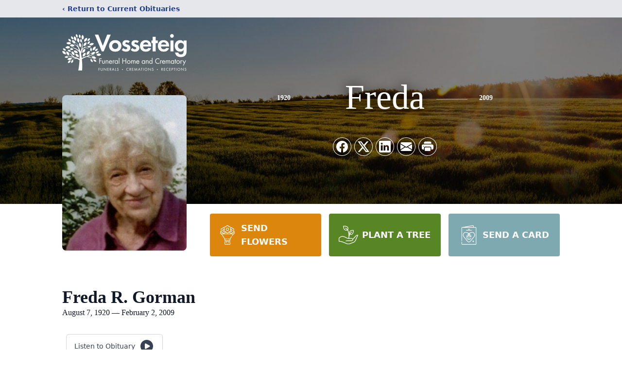

--- FILE ---
content_type: text/html; charset=utf-8
request_url: https://www.google.com/recaptcha/enterprise/anchor?ar=1&k=6LdYdLIfAAAAABM_Li-18fYBBwMFje9xSflwVTld&co=aHR0cHM6Ly93d3cudm9zc2ZoLmNvbTo0NDM.&hl=en&type=image&v=N67nZn4AqZkNcbeMu4prBgzg&theme=light&size=invisible&badge=bottomright&anchor-ms=20000&execute-ms=30000&cb=t6okmscdsw04
body_size: 48598
content:
<!DOCTYPE HTML><html dir="ltr" lang="en"><head><meta http-equiv="Content-Type" content="text/html; charset=UTF-8">
<meta http-equiv="X-UA-Compatible" content="IE=edge">
<title>reCAPTCHA</title>
<style type="text/css">
/* cyrillic-ext */
@font-face {
  font-family: 'Roboto';
  font-style: normal;
  font-weight: 400;
  font-stretch: 100%;
  src: url(//fonts.gstatic.com/s/roboto/v48/KFO7CnqEu92Fr1ME7kSn66aGLdTylUAMa3GUBHMdazTgWw.woff2) format('woff2');
  unicode-range: U+0460-052F, U+1C80-1C8A, U+20B4, U+2DE0-2DFF, U+A640-A69F, U+FE2E-FE2F;
}
/* cyrillic */
@font-face {
  font-family: 'Roboto';
  font-style: normal;
  font-weight: 400;
  font-stretch: 100%;
  src: url(//fonts.gstatic.com/s/roboto/v48/KFO7CnqEu92Fr1ME7kSn66aGLdTylUAMa3iUBHMdazTgWw.woff2) format('woff2');
  unicode-range: U+0301, U+0400-045F, U+0490-0491, U+04B0-04B1, U+2116;
}
/* greek-ext */
@font-face {
  font-family: 'Roboto';
  font-style: normal;
  font-weight: 400;
  font-stretch: 100%;
  src: url(//fonts.gstatic.com/s/roboto/v48/KFO7CnqEu92Fr1ME7kSn66aGLdTylUAMa3CUBHMdazTgWw.woff2) format('woff2');
  unicode-range: U+1F00-1FFF;
}
/* greek */
@font-face {
  font-family: 'Roboto';
  font-style: normal;
  font-weight: 400;
  font-stretch: 100%;
  src: url(//fonts.gstatic.com/s/roboto/v48/KFO7CnqEu92Fr1ME7kSn66aGLdTylUAMa3-UBHMdazTgWw.woff2) format('woff2');
  unicode-range: U+0370-0377, U+037A-037F, U+0384-038A, U+038C, U+038E-03A1, U+03A3-03FF;
}
/* math */
@font-face {
  font-family: 'Roboto';
  font-style: normal;
  font-weight: 400;
  font-stretch: 100%;
  src: url(//fonts.gstatic.com/s/roboto/v48/KFO7CnqEu92Fr1ME7kSn66aGLdTylUAMawCUBHMdazTgWw.woff2) format('woff2');
  unicode-range: U+0302-0303, U+0305, U+0307-0308, U+0310, U+0312, U+0315, U+031A, U+0326-0327, U+032C, U+032F-0330, U+0332-0333, U+0338, U+033A, U+0346, U+034D, U+0391-03A1, U+03A3-03A9, U+03B1-03C9, U+03D1, U+03D5-03D6, U+03F0-03F1, U+03F4-03F5, U+2016-2017, U+2034-2038, U+203C, U+2040, U+2043, U+2047, U+2050, U+2057, U+205F, U+2070-2071, U+2074-208E, U+2090-209C, U+20D0-20DC, U+20E1, U+20E5-20EF, U+2100-2112, U+2114-2115, U+2117-2121, U+2123-214F, U+2190, U+2192, U+2194-21AE, U+21B0-21E5, U+21F1-21F2, U+21F4-2211, U+2213-2214, U+2216-22FF, U+2308-230B, U+2310, U+2319, U+231C-2321, U+2336-237A, U+237C, U+2395, U+239B-23B7, U+23D0, U+23DC-23E1, U+2474-2475, U+25AF, U+25B3, U+25B7, U+25BD, U+25C1, U+25CA, U+25CC, U+25FB, U+266D-266F, U+27C0-27FF, U+2900-2AFF, U+2B0E-2B11, U+2B30-2B4C, U+2BFE, U+3030, U+FF5B, U+FF5D, U+1D400-1D7FF, U+1EE00-1EEFF;
}
/* symbols */
@font-face {
  font-family: 'Roboto';
  font-style: normal;
  font-weight: 400;
  font-stretch: 100%;
  src: url(//fonts.gstatic.com/s/roboto/v48/KFO7CnqEu92Fr1ME7kSn66aGLdTylUAMaxKUBHMdazTgWw.woff2) format('woff2');
  unicode-range: U+0001-000C, U+000E-001F, U+007F-009F, U+20DD-20E0, U+20E2-20E4, U+2150-218F, U+2190, U+2192, U+2194-2199, U+21AF, U+21E6-21F0, U+21F3, U+2218-2219, U+2299, U+22C4-22C6, U+2300-243F, U+2440-244A, U+2460-24FF, U+25A0-27BF, U+2800-28FF, U+2921-2922, U+2981, U+29BF, U+29EB, U+2B00-2BFF, U+4DC0-4DFF, U+FFF9-FFFB, U+10140-1018E, U+10190-1019C, U+101A0, U+101D0-101FD, U+102E0-102FB, U+10E60-10E7E, U+1D2C0-1D2D3, U+1D2E0-1D37F, U+1F000-1F0FF, U+1F100-1F1AD, U+1F1E6-1F1FF, U+1F30D-1F30F, U+1F315, U+1F31C, U+1F31E, U+1F320-1F32C, U+1F336, U+1F378, U+1F37D, U+1F382, U+1F393-1F39F, U+1F3A7-1F3A8, U+1F3AC-1F3AF, U+1F3C2, U+1F3C4-1F3C6, U+1F3CA-1F3CE, U+1F3D4-1F3E0, U+1F3ED, U+1F3F1-1F3F3, U+1F3F5-1F3F7, U+1F408, U+1F415, U+1F41F, U+1F426, U+1F43F, U+1F441-1F442, U+1F444, U+1F446-1F449, U+1F44C-1F44E, U+1F453, U+1F46A, U+1F47D, U+1F4A3, U+1F4B0, U+1F4B3, U+1F4B9, U+1F4BB, U+1F4BF, U+1F4C8-1F4CB, U+1F4D6, U+1F4DA, U+1F4DF, U+1F4E3-1F4E6, U+1F4EA-1F4ED, U+1F4F7, U+1F4F9-1F4FB, U+1F4FD-1F4FE, U+1F503, U+1F507-1F50B, U+1F50D, U+1F512-1F513, U+1F53E-1F54A, U+1F54F-1F5FA, U+1F610, U+1F650-1F67F, U+1F687, U+1F68D, U+1F691, U+1F694, U+1F698, U+1F6AD, U+1F6B2, U+1F6B9-1F6BA, U+1F6BC, U+1F6C6-1F6CF, U+1F6D3-1F6D7, U+1F6E0-1F6EA, U+1F6F0-1F6F3, U+1F6F7-1F6FC, U+1F700-1F7FF, U+1F800-1F80B, U+1F810-1F847, U+1F850-1F859, U+1F860-1F887, U+1F890-1F8AD, U+1F8B0-1F8BB, U+1F8C0-1F8C1, U+1F900-1F90B, U+1F93B, U+1F946, U+1F984, U+1F996, U+1F9E9, U+1FA00-1FA6F, U+1FA70-1FA7C, U+1FA80-1FA89, U+1FA8F-1FAC6, U+1FACE-1FADC, U+1FADF-1FAE9, U+1FAF0-1FAF8, U+1FB00-1FBFF;
}
/* vietnamese */
@font-face {
  font-family: 'Roboto';
  font-style: normal;
  font-weight: 400;
  font-stretch: 100%;
  src: url(//fonts.gstatic.com/s/roboto/v48/KFO7CnqEu92Fr1ME7kSn66aGLdTylUAMa3OUBHMdazTgWw.woff2) format('woff2');
  unicode-range: U+0102-0103, U+0110-0111, U+0128-0129, U+0168-0169, U+01A0-01A1, U+01AF-01B0, U+0300-0301, U+0303-0304, U+0308-0309, U+0323, U+0329, U+1EA0-1EF9, U+20AB;
}
/* latin-ext */
@font-face {
  font-family: 'Roboto';
  font-style: normal;
  font-weight: 400;
  font-stretch: 100%;
  src: url(//fonts.gstatic.com/s/roboto/v48/KFO7CnqEu92Fr1ME7kSn66aGLdTylUAMa3KUBHMdazTgWw.woff2) format('woff2');
  unicode-range: U+0100-02BA, U+02BD-02C5, U+02C7-02CC, U+02CE-02D7, U+02DD-02FF, U+0304, U+0308, U+0329, U+1D00-1DBF, U+1E00-1E9F, U+1EF2-1EFF, U+2020, U+20A0-20AB, U+20AD-20C0, U+2113, U+2C60-2C7F, U+A720-A7FF;
}
/* latin */
@font-face {
  font-family: 'Roboto';
  font-style: normal;
  font-weight: 400;
  font-stretch: 100%;
  src: url(//fonts.gstatic.com/s/roboto/v48/KFO7CnqEu92Fr1ME7kSn66aGLdTylUAMa3yUBHMdazQ.woff2) format('woff2');
  unicode-range: U+0000-00FF, U+0131, U+0152-0153, U+02BB-02BC, U+02C6, U+02DA, U+02DC, U+0304, U+0308, U+0329, U+2000-206F, U+20AC, U+2122, U+2191, U+2193, U+2212, U+2215, U+FEFF, U+FFFD;
}
/* cyrillic-ext */
@font-face {
  font-family: 'Roboto';
  font-style: normal;
  font-weight: 500;
  font-stretch: 100%;
  src: url(//fonts.gstatic.com/s/roboto/v48/KFO7CnqEu92Fr1ME7kSn66aGLdTylUAMa3GUBHMdazTgWw.woff2) format('woff2');
  unicode-range: U+0460-052F, U+1C80-1C8A, U+20B4, U+2DE0-2DFF, U+A640-A69F, U+FE2E-FE2F;
}
/* cyrillic */
@font-face {
  font-family: 'Roboto';
  font-style: normal;
  font-weight: 500;
  font-stretch: 100%;
  src: url(//fonts.gstatic.com/s/roboto/v48/KFO7CnqEu92Fr1ME7kSn66aGLdTylUAMa3iUBHMdazTgWw.woff2) format('woff2');
  unicode-range: U+0301, U+0400-045F, U+0490-0491, U+04B0-04B1, U+2116;
}
/* greek-ext */
@font-face {
  font-family: 'Roboto';
  font-style: normal;
  font-weight: 500;
  font-stretch: 100%;
  src: url(//fonts.gstatic.com/s/roboto/v48/KFO7CnqEu92Fr1ME7kSn66aGLdTylUAMa3CUBHMdazTgWw.woff2) format('woff2');
  unicode-range: U+1F00-1FFF;
}
/* greek */
@font-face {
  font-family: 'Roboto';
  font-style: normal;
  font-weight: 500;
  font-stretch: 100%;
  src: url(//fonts.gstatic.com/s/roboto/v48/KFO7CnqEu92Fr1ME7kSn66aGLdTylUAMa3-UBHMdazTgWw.woff2) format('woff2');
  unicode-range: U+0370-0377, U+037A-037F, U+0384-038A, U+038C, U+038E-03A1, U+03A3-03FF;
}
/* math */
@font-face {
  font-family: 'Roboto';
  font-style: normal;
  font-weight: 500;
  font-stretch: 100%;
  src: url(//fonts.gstatic.com/s/roboto/v48/KFO7CnqEu92Fr1ME7kSn66aGLdTylUAMawCUBHMdazTgWw.woff2) format('woff2');
  unicode-range: U+0302-0303, U+0305, U+0307-0308, U+0310, U+0312, U+0315, U+031A, U+0326-0327, U+032C, U+032F-0330, U+0332-0333, U+0338, U+033A, U+0346, U+034D, U+0391-03A1, U+03A3-03A9, U+03B1-03C9, U+03D1, U+03D5-03D6, U+03F0-03F1, U+03F4-03F5, U+2016-2017, U+2034-2038, U+203C, U+2040, U+2043, U+2047, U+2050, U+2057, U+205F, U+2070-2071, U+2074-208E, U+2090-209C, U+20D0-20DC, U+20E1, U+20E5-20EF, U+2100-2112, U+2114-2115, U+2117-2121, U+2123-214F, U+2190, U+2192, U+2194-21AE, U+21B0-21E5, U+21F1-21F2, U+21F4-2211, U+2213-2214, U+2216-22FF, U+2308-230B, U+2310, U+2319, U+231C-2321, U+2336-237A, U+237C, U+2395, U+239B-23B7, U+23D0, U+23DC-23E1, U+2474-2475, U+25AF, U+25B3, U+25B7, U+25BD, U+25C1, U+25CA, U+25CC, U+25FB, U+266D-266F, U+27C0-27FF, U+2900-2AFF, U+2B0E-2B11, U+2B30-2B4C, U+2BFE, U+3030, U+FF5B, U+FF5D, U+1D400-1D7FF, U+1EE00-1EEFF;
}
/* symbols */
@font-face {
  font-family: 'Roboto';
  font-style: normal;
  font-weight: 500;
  font-stretch: 100%;
  src: url(//fonts.gstatic.com/s/roboto/v48/KFO7CnqEu92Fr1ME7kSn66aGLdTylUAMaxKUBHMdazTgWw.woff2) format('woff2');
  unicode-range: U+0001-000C, U+000E-001F, U+007F-009F, U+20DD-20E0, U+20E2-20E4, U+2150-218F, U+2190, U+2192, U+2194-2199, U+21AF, U+21E6-21F0, U+21F3, U+2218-2219, U+2299, U+22C4-22C6, U+2300-243F, U+2440-244A, U+2460-24FF, U+25A0-27BF, U+2800-28FF, U+2921-2922, U+2981, U+29BF, U+29EB, U+2B00-2BFF, U+4DC0-4DFF, U+FFF9-FFFB, U+10140-1018E, U+10190-1019C, U+101A0, U+101D0-101FD, U+102E0-102FB, U+10E60-10E7E, U+1D2C0-1D2D3, U+1D2E0-1D37F, U+1F000-1F0FF, U+1F100-1F1AD, U+1F1E6-1F1FF, U+1F30D-1F30F, U+1F315, U+1F31C, U+1F31E, U+1F320-1F32C, U+1F336, U+1F378, U+1F37D, U+1F382, U+1F393-1F39F, U+1F3A7-1F3A8, U+1F3AC-1F3AF, U+1F3C2, U+1F3C4-1F3C6, U+1F3CA-1F3CE, U+1F3D4-1F3E0, U+1F3ED, U+1F3F1-1F3F3, U+1F3F5-1F3F7, U+1F408, U+1F415, U+1F41F, U+1F426, U+1F43F, U+1F441-1F442, U+1F444, U+1F446-1F449, U+1F44C-1F44E, U+1F453, U+1F46A, U+1F47D, U+1F4A3, U+1F4B0, U+1F4B3, U+1F4B9, U+1F4BB, U+1F4BF, U+1F4C8-1F4CB, U+1F4D6, U+1F4DA, U+1F4DF, U+1F4E3-1F4E6, U+1F4EA-1F4ED, U+1F4F7, U+1F4F9-1F4FB, U+1F4FD-1F4FE, U+1F503, U+1F507-1F50B, U+1F50D, U+1F512-1F513, U+1F53E-1F54A, U+1F54F-1F5FA, U+1F610, U+1F650-1F67F, U+1F687, U+1F68D, U+1F691, U+1F694, U+1F698, U+1F6AD, U+1F6B2, U+1F6B9-1F6BA, U+1F6BC, U+1F6C6-1F6CF, U+1F6D3-1F6D7, U+1F6E0-1F6EA, U+1F6F0-1F6F3, U+1F6F7-1F6FC, U+1F700-1F7FF, U+1F800-1F80B, U+1F810-1F847, U+1F850-1F859, U+1F860-1F887, U+1F890-1F8AD, U+1F8B0-1F8BB, U+1F8C0-1F8C1, U+1F900-1F90B, U+1F93B, U+1F946, U+1F984, U+1F996, U+1F9E9, U+1FA00-1FA6F, U+1FA70-1FA7C, U+1FA80-1FA89, U+1FA8F-1FAC6, U+1FACE-1FADC, U+1FADF-1FAE9, U+1FAF0-1FAF8, U+1FB00-1FBFF;
}
/* vietnamese */
@font-face {
  font-family: 'Roboto';
  font-style: normal;
  font-weight: 500;
  font-stretch: 100%;
  src: url(//fonts.gstatic.com/s/roboto/v48/KFO7CnqEu92Fr1ME7kSn66aGLdTylUAMa3OUBHMdazTgWw.woff2) format('woff2');
  unicode-range: U+0102-0103, U+0110-0111, U+0128-0129, U+0168-0169, U+01A0-01A1, U+01AF-01B0, U+0300-0301, U+0303-0304, U+0308-0309, U+0323, U+0329, U+1EA0-1EF9, U+20AB;
}
/* latin-ext */
@font-face {
  font-family: 'Roboto';
  font-style: normal;
  font-weight: 500;
  font-stretch: 100%;
  src: url(//fonts.gstatic.com/s/roboto/v48/KFO7CnqEu92Fr1ME7kSn66aGLdTylUAMa3KUBHMdazTgWw.woff2) format('woff2');
  unicode-range: U+0100-02BA, U+02BD-02C5, U+02C7-02CC, U+02CE-02D7, U+02DD-02FF, U+0304, U+0308, U+0329, U+1D00-1DBF, U+1E00-1E9F, U+1EF2-1EFF, U+2020, U+20A0-20AB, U+20AD-20C0, U+2113, U+2C60-2C7F, U+A720-A7FF;
}
/* latin */
@font-face {
  font-family: 'Roboto';
  font-style: normal;
  font-weight: 500;
  font-stretch: 100%;
  src: url(//fonts.gstatic.com/s/roboto/v48/KFO7CnqEu92Fr1ME7kSn66aGLdTylUAMa3yUBHMdazQ.woff2) format('woff2');
  unicode-range: U+0000-00FF, U+0131, U+0152-0153, U+02BB-02BC, U+02C6, U+02DA, U+02DC, U+0304, U+0308, U+0329, U+2000-206F, U+20AC, U+2122, U+2191, U+2193, U+2212, U+2215, U+FEFF, U+FFFD;
}
/* cyrillic-ext */
@font-face {
  font-family: 'Roboto';
  font-style: normal;
  font-weight: 900;
  font-stretch: 100%;
  src: url(//fonts.gstatic.com/s/roboto/v48/KFO7CnqEu92Fr1ME7kSn66aGLdTylUAMa3GUBHMdazTgWw.woff2) format('woff2');
  unicode-range: U+0460-052F, U+1C80-1C8A, U+20B4, U+2DE0-2DFF, U+A640-A69F, U+FE2E-FE2F;
}
/* cyrillic */
@font-face {
  font-family: 'Roboto';
  font-style: normal;
  font-weight: 900;
  font-stretch: 100%;
  src: url(//fonts.gstatic.com/s/roboto/v48/KFO7CnqEu92Fr1ME7kSn66aGLdTylUAMa3iUBHMdazTgWw.woff2) format('woff2');
  unicode-range: U+0301, U+0400-045F, U+0490-0491, U+04B0-04B1, U+2116;
}
/* greek-ext */
@font-face {
  font-family: 'Roboto';
  font-style: normal;
  font-weight: 900;
  font-stretch: 100%;
  src: url(//fonts.gstatic.com/s/roboto/v48/KFO7CnqEu92Fr1ME7kSn66aGLdTylUAMa3CUBHMdazTgWw.woff2) format('woff2');
  unicode-range: U+1F00-1FFF;
}
/* greek */
@font-face {
  font-family: 'Roboto';
  font-style: normal;
  font-weight: 900;
  font-stretch: 100%;
  src: url(//fonts.gstatic.com/s/roboto/v48/KFO7CnqEu92Fr1ME7kSn66aGLdTylUAMa3-UBHMdazTgWw.woff2) format('woff2');
  unicode-range: U+0370-0377, U+037A-037F, U+0384-038A, U+038C, U+038E-03A1, U+03A3-03FF;
}
/* math */
@font-face {
  font-family: 'Roboto';
  font-style: normal;
  font-weight: 900;
  font-stretch: 100%;
  src: url(//fonts.gstatic.com/s/roboto/v48/KFO7CnqEu92Fr1ME7kSn66aGLdTylUAMawCUBHMdazTgWw.woff2) format('woff2');
  unicode-range: U+0302-0303, U+0305, U+0307-0308, U+0310, U+0312, U+0315, U+031A, U+0326-0327, U+032C, U+032F-0330, U+0332-0333, U+0338, U+033A, U+0346, U+034D, U+0391-03A1, U+03A3-03A9, U+03B1-03C9, U+03D1, U+03D5-03D6, U+03F0-03F1, U+03F4-03F5, U+2016-2017, U+2034-2038, U+203C, U+2040, U+2043, U+2047, U+2050, U+2057, U+205F, U+2070-2071, U+2074-208E, U+2090-209C, U+20D0-20DC, U+20E1, U+20E5-20EF, U+2100-2112, U+2114-2115, U+2117-2121, U+2123-214F, U+2190, U+2192, U+2194-21AE, U+21B0-21E5, U+21F1-21F2, U+21F4-2211, U+2213-2214, U+2216-22FF, U+2308-230B, U+2310, U+2319, U+231C-2321, U+2336-237A, U+237C, U+2395, U+239B-23B7, U+23D0, U+23DC-23E1, U+2474-2475, U+25AF, U+25B3, U+25B7, U+25BD, U+25C1, U+25CA, U+25CC, U+25FB, U+266D-266F, U+27C0-27FF, U+2900-2AFF, U+2B0E-2B11, U+2B30-2B4C, U+2BFE, U+3030, U+FF5B, U+FF5D, U+1D400-1D7FF, U+1EE00-1EEFF;
}
/* symbols */
@font-face {
  font-family: 'Roboto';
  font-style: normal;
  font-weight: 900;
  font-stretch: 100%;
  src: url(//fonts.gstatic.com/s/roboto/v48/KFO7CnqEu92Fr1ME7kSn66aGLdTylUAMaxKUBHMdazTgWw.woff2) format('woff2');
  unicode-range: U+0001-000C, U+000E-001F, U+007F-009F, U+20DD-20E0, U+20E2-20E4, U+2150-218F, U+2190, U+2192, U+2194-2199, U+21AF, U+21E6-21F0, U+21F3, U+2218-2219, U+2299, U+22C4-22C6, U+2300-243F, U+2440-244A, U+2460-24FF, U+25A0-27BF, U+2800-28FF, U+2921-2922, U+2981, U+29BF, U+29EB, U+2B00-2BFF, U+4DC0-4DFF, U+FFF9-FFFB, U+10140-1018E, U+10190-1019C, U+101A0, U+101D0-101FD, U+102E0-102FB, U+10E60-10E7E, U+1D2C0-1D2D3, U+1D2E0-1D37F, U+1F000-1F0FF, U+1F100-1F1AD, U+1F1E6-1F1FF, U+1F30D-1F30F, U+1F315, U+1F31C, U+1F31E, U+1F320-1F32C, U+1F336, U+1F378, U+1F37D, U+1F382, U+1F393-1F39F, U+1F3A7-1F3A8, U+1F3AC-1F3AF, U+1F3C2, U+1F3C4-1F3C6, U+1F3CA-1F3CE, U+1F3D4-1F3E0, U+1F3ED, U+1F3F1-1F3F3, U+1F3F5-1F3F7, U+1F408, U+1F415, U+1F41F, U+1F426, U+1F43F, U+1F441-1F442, U+1F444, U+1F446-1F449, U+1F44C-1F44E, U+1F453, U+1F46A, U+1F47D, U+1F4A3, U+1F4B0, U+1F4B3, U+1F4B9, U+1F4BB, U+1F4BF, U+1F4C8-1F4CB, U+1F4D6, U+1F4DA, U+1F4DF, U+1F4E3-1F4E6, U+1F4EA-1F4ED, U+1F4F7, U+1F4F9-1F4FB, U+1F4FD-1F4FE, U+1F503, U+1F507-1F50B, U+1F50D, U+1F512-1F513, U+1F53E-1F54A, U+1F54F-1F5FA, U+1F610, U+1F650-1F67F, U+1F687, U+1F68D, U+1F691, U+1F694, U+1F698, U+1F6AD, U+1F6B2, U+1F6B9-1F6BA, U+1F6BC, U+1F6C6-1F6CF, U+1F6D3-1F6D7, U+1F6E0-1F6EA, U+1F6F0-1F6F3, U+1F6F7-1F6FC, U+1F700-1F7FF, U+1F800-1F80B, U+1F810-1F847, U+1F850-1F859, U+1F860-1F887, U+1F890-1F8AD, U+1F8B0-1F8BB, U+1F8C0-1F8C1, U+1F900-1F90B, U+1F93B, U+1F946, U+1F984, U+1F996, U+1F9E9, U+1FA00-1FA6F, U+1FA70-1FA7C, U+1FA80-1FA89, U+1FA8F-1FAC6, U+1FACE-1FADC, U+1FADF-1FAE9, U+1FAF0-1FAF8, U+1FB00-1FBFF;
}
/* vietnamese */
@font-face {
  font-family: 'Roboto';
  font-style: normal;
  font-weight: 900;
  font-stretch: 100%;
  src: url(//fonts.gstatic.com/s/roboto/v48/KFO7CnqEu92Fr1ME7kSn66aGLdTylUAMa3OUBHMdazTgWw.woff2) format('woff2');
  unicode-range: U+0102-0103, U+0110-0111, U+0128-0129, U+0168-0169, U+01A0-01A1, U+01AF-01B0, U+0300-0301, U+0303-0304, U+0308-0309, U+0323, U+0329, U+1EA0-1EF9, U+20AB;
}
/* latin-ext */
@font-face {
  font-family: 'Roboto';
  font-style: normal;
  font-weight: 900;
  font-stretch: 100%;
  src: url(//fonts.gstatic.com/s/roboto/v48/KFO7CnqEu92Fr1ME7kSn66aGLdTylUAMa3KUBHMdazTgWw.woff2) format('woff2');
  unicode-range: U+0100-02BA, U+02BD-02C5, U+02C7-02CC, U+02CE-02D7, U+02DD-02FF, U+0304, U+0308, U+0329, U+1D00-1DBF, U+1E00-1E9F, U+1EF2-1EFF, U+2020, U+20A0-20AB, U+20AD-20C0, U+2113, U+2C60-2C7F, U+A720-A7FF;
}
/* latin */
@font-face {
  font-family: 'Roboto';
  font-style: normal;
  font-weight: 900;
  font-stretch: 100%;
  src: url(//fonts.gstatic.com/s/roboto/v48/KFO7CnqEu92Fr1ME7kSn66aGLdTylUAMa3yUBHMdazQ.woff2) format('woff2');
  unicode-range: U+0000-00FF, U+0131, U+0152-0153, U+02BB-02BC, U+02C6, U+02DA, U+02DC, U+0304, U+0308, U+0329, U+2000-206F, U+20AC, U+2122, U+2191, U+2193, U+2212, U+2215, U+FEFF, U+FFFD;
}

</style>
<link rel="stylesheet" type="text/css" href="https://www.gstatic.com/recaptcha/releases/N67nZn4AqZkNcbeMu4prBgzg/styles__ltr.css">
<script nonce="5hfTPEcT6XOT0Tsv2Ktd1Q" type="text/javascript">window['__recaptcha_api'] = 'https://www.google.com/recaptcha/enterprise/';</script>
<script type="text/javascript" src="https://www.gstatic.com/recaptcha/releases/N67nZn4AqZkNcbeMu4prBgzg/recaptcha__en.js" nonce="5hfTPEcT6XOT0Tsv2Ktd1Q">
      
    </script></head>
<body><div id="rc-anchor-alert" class="rc-anchor-alert"></div>
<input type="hidden" id="recaptcha-token" value="[base64]">
<script type="text/javascript" nonce="5hfTPEcT6XOT0Tsv2Ktd1Q">
      recaptcha.anchor.Main.init("[\x22ainput\x22,[\x22bgdata\x22,\x22\x22,\[base64]/[base64]/[base64]/[base64]/[base64]/[base64]/KGcoTywyNTMsTy5PKSxVRyhPLEMpKTpnKE8sMjUzLEMpLE8pKSxsKSksTykpfSxieT1mdW5jdGlvbihDLE8sdSxsKXtmb3IobD0odT1SKEMpLDApO08+MDtPLS0pbD1sPDw4fFooQyk7ZyhDLHUsbCl9LFVHPWZ1bmN0aW9uKEMsTyl7Qy5pLmxlbmd0aD4xMDQ/[base64]/[base64]/[base64]/[base64]/[base64]/[base64]/[base64]\\u003d\x22,\[base64]\\u003d\\u003d\x22,\[base64]/EGoXCcOTNcK7w5APcSnDv3oGw4EvwoJBw6fChlXCocOqUksgCsK1FUVdAHLDoltgAcKMw6UXScKsY0LCoy8jESXDk8O1w7PDkMKMw47DtmjDiMKeOUPChcOfw4DDvcKKw5FLD0cUw45XP8KRwqpjw7c+D8KyMD7Dq8K/[base64]/DoMK6w6jCtjpQwrTCtjgbBcKZJMKXR8K6w4V+wqI/w4laSkfCq8O0HW3Cg8KRPk1Ww6LDnCwKdxDCmMOcw6spwqonMjBve8OzwozDiG/[base64]/NT/DmMKfwo0uw5PDi1ZAGMK5wp/CtyXDpHNOwpzDk8Obw57CocOlw55wY8O3WmQKXcOnS0xHBCdjw4XDpiV9wqB4woVXw4DDuQZXwpXCkxoowpROwoFhVinDjcKxwrtRw5FOMSZQw7Bpw4XCgsKjNydiFmLDh2TCl8KBwprDmTkCw6Aaw4fDoj/DjsKOw5zCu1R0w5lOw7sffMKowoHDrBTDvG0qaHdwwqHCrgDDtjXClyldwrHCmSPCo1s/[base64]/[base64]/[base64]/[base64]/ChA0Qwr5Xw5sEwr10w60kwozDuiFDW8Oyw4XDmidMwovCg0fDgsK7R8KWw63DisKrwq3DmMOtw7/[base64]/[base64]/DscOZEk3CmkIcJcOkasOBAErCuTPCin3DiEdmXMK9wp7DoWFFPGUOUkEwATZgw7YgXybDsA/DrsKNwqzDh3taMgHDkxUcDiTCjcO2wrUFTsKDCmEuwpphSFpHw6nDhcOBw67ChQIZwoJ1AxgYwpkmw6zChzxwwoZFP8KFwq3Cn8ONw6wbw6dLNMO7wpjCpMK4f8Okw53Du2fDn1PCmsO6wrrDry8eCQtqwo/DmAnDlcKqNHzCjARewqXCoiTCh3INw4pzw4PDh8KlwpwzwrzDqhDDlMODwo8EEiEvwr8JKMKxwqvDmlXDhEnDihXCmsOmw6lZwobDnsK3wqjClj5oOMO2woPDjMKOwrMiMWLCtcOQw6IyfcO4wrrCnsOZw4/DvMO2wqrDgw/DtsK6wox8wrdYw50BPcOIU8KKwr5PLsKdw63CqMOsw7BLcDoxdiLDjkXCgmfDp2XCu2UCbcKgTsOcYMKVXXQIw7cKFmDClnDDg8KOOsOtwqrDs0RUwpoSEsO3IcOFw4V7VMOePcKXJ29Bw5ZYIgNKf8O+w6PDrSzCjBpRw4/DvcKWUcOFw5/DtjzCp8KuW8OzFztOEcKIVEtVwq0vwqMJw6Naw5ERw5BhT8O8w7gfw7XDmMOTwr16wqbDuHQOXsK8d8OWIcKTw5zDhnYtS8ODGsKBWmnCr1vDtlbDpl5sNk/Ctis9w7jDmUbCoSwcUcKzw7PDscOAw7bCjx1iCsO1HCoAwrBEw6/CiVPCtcKow6sqw5HDlcOyd8O+CMK7FsK7T8ONw5UhUcO4PGQQesK0w6nCgcK5wpXDpcKfw5HCqsO7A2FEG1fCrcOfPHJVXkE7RjdPwovCjsKTL1fChsOZGzTCkXcWw44Hw4/ClcOiw5pwLMOJwoYlUDDCvMOOw6l/IRDDgGd4wq7CtMO9w7XCmzTDkXfDr8Kpwo88w4A7fz4dw7vCvxXCgMKZwr5Qw6fCgcOxSsOGwr5Ww6ZtwoDDsTXDucOTLWbDosKKw5PDscOubsKpw4FKwpIOK2QdMjNXN2XDl1RwwpIGw4rDrcK6w53Dj8OnL8Kqwp49a8K8fsKfw4HCk3YPZCrCv1XCg1vDtcKXw7/DuMOJwq96w5Y1cyLDmC7DvAjChjXDqMKcw6hZH8Orwq9gVMOSFMOPHMKCw4bDuMKlwpxzw7dpwoXDjj8pwpcqwqDCnXB4XsOJOcO6w5vDk8KZBRghw7TDjSJBJBt/FTzDk8KEV8K+aSkxQcOwbcKBwqzDjcOEw4jDksKoeWrCi8KVacOhw7rCgsO7ekLDlxcHw77Ds8KjRwHCtMOswo7DunLCgsOgasOGVMO2dMK/w5LCocO9YMOow5p6wpRsOcOsw6hhwrwSfXRRwrtZw6nDtcOSwpFbwr/Cr8Onwol0w7LDhUPDoMO/wpLDjWY3RsKsw6LDjkJkw798esOZw6ACQsKASS1rw5o1f8KzOksaw6Y1w4h0wot9fiZTPBLDusOPflrChR4ow5jDo8Krw4PDjWPDiWHClsKZw4MSw43DmEh1A8Onw4E/w5nCkAvDixvDk8OOw4fChwjCn8OCwpzDpDHDqMOkwr/CoMKrwrPDrFUvXsOPw6YHw7XCocKfRWvCqsOod37DsjHDvC4zwqjDjijDvGzDn8KtDAfCqsKbw510VMK5OyY/NyfDoHERw78AIAbCmx7DkMOmw7ohw4Jsw6BBNMOBwrZfHsKMwpwCchw3w7vDvMOnCcKJTQM/woNOdsKMwrxaFxQmw7PCm8O/[base64]/CmcOMwptlQxBxWGXDpgfDig7DrcODw7spUcKdwoDDvV1pPnfDmGrDhsOcw53Dli8Hw4fCs8O2G8OyCmsow7DCjkkMwrBwE8Oiwr7CsSjCr8KTwrtcAMOww6TCtCnDoyTDpsKOCSs6wrgtaTRASsKEw6oiEiPCnMOKwrUfw4rDlcKObQ4fwpRZwp/[base64]/[base64]/UcOiwpLCqQVCwrkhASDCmj/DtS4Nw54cFwXDqy00wrJ/w7hOH8KBb35Kw40Te8O6HRs6w5BEw4zCl0A2w71Nw6BMwpfDmil0FEpzOMKWTsKoH8KhZ2ENWsOPwpTCm8OFw6I/E8KGHsKSw7vDs8O2CMOsw5TDjGd8AMKWXHE2QMKJwqt1Z2vCpsKqwqUOY0VnwpRjSMOywqNEQMOUwqnDtXsxRXQTw4wew40cCjYZc8O2RcK3Aj7DhMOmwo/CgFsRDsOYUEQYw4rDnMKXN8O8c8KqwrctwrTCmik2wpEVSkbDrFkIwpgRMWTDqcOxSzF9VnDDtMK9V2TCumbCvkF5AS52wr7CpmjDi3MOw7DDlCQnwosNwr41J8O9w5xkC0/DpsKAw4BtJh8VGMO0w6nDqEsuPBzCjybDtcOlw6VJwqPDgA/[base64]/CosOdPxltPxM8wqnCjCjCu0TDrsOHajkJP8KPOcOcw4BGCsOIw4zCum7DuF7CihbCqQZQwodAPFl+w4TCkMKvdzbDvcKzw6PDpFZjwo8hw6fDnUvChcKtDcK5wo7ChsKHwo/DimPCgsOhwrNrCkvDtMKPwoHCiBNSw5xrLB3DhxR2QcOmw7fDpWVyw6R2J3LCvcKNd39zU2Jbw7HCkMOHBkvDpxcnwoAZw5vCicOlYcKOLMOew49Fw7ZSFcKIwrbCv8KGcxHDiHnDsRk0worDgztYNcKIVz52DUlmwqnCkMKHAFpydB/CqMKrwqUCw5zCosK5ZsOURsKrwpbCgitvDnTDnAw/wqYOw7zDkcORWTZfwoPColZzw4jCpcOnHcOJX8KdRiJQw63DqTTCvATCp3soccKMw4JuRy4Ow4J6Wg3DuCUYVsKPwq/DtTFHw47Cgz3CusKawoXDrDrCoMKZAMKxwqjDoAvDgcKJwpnClmbDoilawp5iwp8uEgjCn8OVw6PCp8OebsOMQynCgsObOmdvw5JdcBPDjlzCmXUpT8O9LXjCsVrCn8KEw47Ck8KVSTAYwp/DscKlwqIqw6EowqnDmxfCtsK5w7tpw5N7w7xpwpguG8K7CFPDjsO9wrPDvsOwOsKYwqPDmG8PecK4c3XCvGxnW8KPPcOpw6RSWV1UwpUZwrrCisO4YlDDt8KAGMODAcOgw7zCrSlXf8KdwqtgNknCrx7ChDTCrsKAwpVOWVPChsKww6/DuxBxIcOvw5HDk8OGX1fDmsKSwoMZQzJgw58YwrLDt8KPMsKVwo/Cn8O2woBFw7p5w6Y9w7DDmMO0FsKgcgfCk8O3fxd+aHjDoz02aXrCiMKqcMKqwroVw4Eow5p7w4rDtsKVwpo9wqzCvcKsw487w5/Cr8O9w5goKsOedsOoJsO5SX5MVkfCk8OXHMKqw5HDq8Kww6nDsTs3woPCrFciKXnClW/Dg3fCgMOHByPCtsKFSi01w4XDjcKfwplFD8KowqMkwpkaw7hqSj5gXsOxwq55wr/DmVbCocKLXhbChj7CjsKFwp5APhVyIlnCtsO7QcOkU8OvdsKfw4NZwpPDhMOWAMOow4VIDMOfNmDDqAIawrvCo8ORw5Q+w4PCocKhwrFbe8KaRMOKEsKlbsO1BinDhTpsw5Z9wo/Dhw5+wr3Cs8KIwqzDmBsVFsOWw7QCCGUqw45pw4V5OsODQ8OWw5LDrC1pXMOaJXDCjTI5w4Zab1fCs8KLw7cJwrbDp8KcP2lRwo1HdBtFwoxdJ8OjwrJWKcOkwqnCsR5KwrXCqsKmw7E/[base64]/CuxtGw6XCtsKNw6p/UA5jO8OUfhzCvDHDh1Ahw4PDpcORw7rDhTXDqChwBhVwRcKBwpB6NcOpw5hywpt+HMKHwqnDqMO/woo0w5XCrwN/DVHCicOIw4dTccKFw7vDlsKjwqrCmTwdwqdKaiktaGQsw6MpwoxDw5MFM8KFTcK7w5LDs3hvH8Olw73CisOBAFdzw7nCmU/CsVDDo0PDpMKJPxceHsOIbcKww417wqDDmm7DjsOiwqnCi8Odw5ZTIEBpLMOQfi/[base64]/[base64]/DogQpaMOvw6/Dmz/Cq355w7DCnAIIwpvCocOfQcOAMMO2w7HDiXkkfybDhiVZw75XIgXChylNwqvCssK6P2M/[base64]/DkMO9wqN0dcOEQsOZw7PDosKbLWJWwrLCn3XDhMObLsOKwrjCvFDCmzBte8OJJSJNH8O+w7xvw5gFwpXCr8OGMSg9w4LClS/Du8KTdxFEw5fCiD3Cg8OxwrTDlFzCpxJnBFDDhC9tPcKywq/DkhzDqcOmBwvCtRtuOkpcc8KZQGDDp8OowpFtwp8Lw6xWGMKGwrPDr8OGwojDn27CphwUDMK6MMONMHPCpcOEfGILO8OzUUEMBRbDpsOrwrbDom/Dn8OWw5waw6BFwrgew5Jga2/ChcOZC8KFEMOgWMKhQMK8wp8jw4JHemMDVWkww7HDpXrDplh2wpzCq8OLTCImOhLCocKKHAklFMKyLDfCh8K9BiIjwql1wr/CtcOFVEXCqRnDo8K/wpbCqcKNPgnCgVnDs0/DicO+XnLDsQYKCi7DqytNw5TCu8OJAijCuGFiw6HDksK1w6HCvcOhQ1lEfAU0XMKPwrBhD8KpGUovw6J4w5/[base64]/CgWVMDy3Dlh4CDMOTKkNZfAgAOzYeI07DpFLCjEDCiSFcwqhXw6VlSsO3FUQQd8Kpw67Cs8KOw4nCiUdew4w3esK1d8OuRn7ChHZ7wq9WBzDCqw3CkcKlwqHCtm56EifDpxBrRsO/wohdLxVueUludj5CHivCr3zCvsKBDi/DoFDDmgbCj1vDv1XDpR3CvHDDu8OGE8KXMxbDscOKb2AhPUN3VDPCkWMaRSNdccOSw4vDkcOnXsOiWsOICMKlcRgJX0Emw5LCmcOfY0k7w57CoF3CpMK/woDDhRvCsB85w4pdw6l4F8KZw4XDqlgEw5fDlVrDjMKoEMOCw4w4LsOuXAdzKsKfwrlkw6rCnkzDusOtw6zCksOEwq4ZwprClXjCrMOnP8KFw6/DkMONworCqzDDvn9EW3fCmxMww4BPw7fDvhvDsMK/wozDmh4BKcKyw4/Di8KvCMOcwqYXworDg8OMw7DDk8OBwqfDrMOzOzcgAxYQw7NJCsOAL8KcdQZGGhVcw5LDvcO6wrd8wqzDnDQJwpc6wrzCoiHCqil/wqvCgxTDncK7UjcCWArDr8OuQsOlwpZmfsO/[base64]/DukBpcy1eM8KpeRcFw6RLCcODwo1AwoRZWjMKw5gSw67DhsOGFcOxw6rCtm/DrmYgAHHDp8KpJh8fw4nCvxfCgsKMwoYtVC3DoMOcF37CvcOZF3otUcKbbMOaw4B4X07DjMOQw7XDtwbCisOwfcKWesO8W8O2THQrDMKHw7fDqF0Vw54NOg/CrjbDtQnDu8O8JQFBw7PDh8OAw63CpsKiwp9lwqs5w4dcw7F/wq9Fwp/DqcK2wrJiwrpQMGDDkcKvw6IrwqlAwqZeZMOvSMKaw7bDhMKSw54wfQrDtcK0woDCimTDu8KEwr3Ck8OBwql/SMO0RcO3T8OxY8Owwqp3SsKPKAVCwofDj0xvw5Zhw67DlAPDisOAXMOUOATDh8KHw4bDpTFbwpAbPx0Dw6YCWsKiGsOgw5hOC1tlwqVsKRrCm2FJQ8O7DD8ecMKTw4zCjVRPUcKwZ8K2QsO/MCLDh0zCncO4wqrCg8KSwonDnsOmVcKrw78bQ8Kvwq1+wrHCjStIwpFsw4/CkyTDtys0H8OuIcOiag18wqU/YMK7MsOmWxtmO3fDowPDkRTCoBHDm8OAcMOSwrXDilV/wpEJWsKPNyXCisOiw79ySntvw5QZw6deSMOTwopSAj/DizcCw518wooHWntow6jDi8OCUkzCiSPCgsKicsKmGcKpFA0hXsKjw5bCmcKHwpNxW8Kyw5xjKRcyUiTDucKLwoUhwokdMcK8w4BACFt0NRrDuzlgwpPCgsK9w5bChk9zw5USSyrCvMKvK0N0wp/CoMKiBj1rCn/[base64]/DuXJYw7zCrg7CjsO8wpzDsQPDqcKVwp1Awr1Tw5oDw4wabiPCvDXDkFUZw4XCrg5eNcOCwoAYwrp6CcKjw4DClcOSLMKRwo/DuzXCuhrCnQ7DusOlLjECwoYsQWBEw6bCoH8cFgPCgsKFC8KRPEzDvMKGf8O9SMKjbFrDoCPCocO8fUx2YMOSM8KpwrnDqT/DhGoCwpfDvMOZecKhw5zCgFvDtMKXw53DscK6GsO/w7bDjAZYwrdcLcKNwpTDj31iS0vDqj1ew7/CrMKuU8Orw7LDocKBJsKXw7tpYcOOb8KhJsKyFXcew41mwrRCwrxcwoLDnlNMwrZtQUvCrGkQwrnDsMOxEQU/YU55XyXDhcO/wrTDni93w60bNBR2BUNywqw4dFQqGW0aC0zCiikew6zDlwXDusOow5fCpiFtIEdlwr3Dmn7DucO9w5Zrw5R7w5fDqcOSwpMNXi3Cs8KZwrZ4woNhwpTDrsKQw6rDoTIUdWEtw7lfPi0PeBvCuMKowpNlY1FkRRE/wo/Cmm7DqULDlm3ClXrDqMOqcBIUwpbDgSkewqLCjcO8UG7DpsOGdsKzw5A3R8Kww7N2NgbCsGvDkmTDqRpXwqpPw6YlW8Ozw6E6wrhkARNww5DCrhHDolUiw6JkfG3CmMKSXCMGwqs3C8OVVsOrwoHDnMK7Qm5vwrAkwqU/KcOHw4M9IMOhw6BSa8KEwqVGY8OOwq8kH8KnAsOXH8K/DsOTcsKzDi7CvMKpw4RLwrnCpwTChX7CvsKIw58XK20xcELCjcKWwpHDpi/[base64]/IVrDmcOpw7XCuiLCmMK2wpLCrEgNw73Dn8KmPCZmw60yw6JZGBLDvVp3JMOawqNpwrTDvBRIw5d8d8OTYMKtwr7Ct8KzwpXClVNzwod/[base64]/[base64]/Dv8Onw7fCuWpxPsKNw4ZoSCoDwrvDvTnDo8Ofw4zDkcOkVcOSwrnCg8K4wo3CvQJ+wp8HNcOSw7kjwq0ew6jDssOTSXjCn1nDgBkSwotUGsOpwpDDnMKyX8K9w53CnMK8w5JQVAHDjsK5w5HCmMOZZlbCvWAuwpPDmjJ/w47CqmjDpVJJQQd7RsOcFmFIYnrDrVzCucOWwr7Cq8OrVkTCu2zDoxU0XnfCqcOww6oGw5kEwpUtwo1vbgHDlGfDkMOYQsOUKcKrcj0bwp/CmFsiw6/CkynCh8OtTsOGYyvCqMO5wo3DnsOIw74Kw5fCqsOmwqbCsH5Dwrtqc1rDoMKMw5TDrMK1XTIrDwknwrEnQMKNwqBDJcKMwoXDr8O9wqXDt8Ksw4FBw7/DuMO7wrtewrVDwoXCqA8ICMKmY05yw7zDisOJw7R3wptGwr7DjR8XZcKFMcOcLW4LIUglC109fQvClz/DkwbCpsKswpsgwoPDisORB20BUQFBwptVCMOkw6nDhMOKwrpTR8KCwqsoQsOSw5slfMONYXPCosKnLjXCmsKpaVlgCMKYw7IudBQ2MH3CisK1YU4XHB3CkVVpw7jCqg1wwpTChBrDojlfw5rCisONeB3CgcOla8KKw6YvTMOIwoJSw6RrwpzCgMO/wqomdQvDh8OZPHUHwoLChglwGcOsEB3CnUEWSnfDkMKtQFvCr8Oww6BQwp7CocKMdMOaeTjDrcOJLGpQDl0bfMO3PGA5w7N/AsOew4/Cilg9JUfCmzzCijoiVMKswqhyehAUbxfCpsKPw602CMKWZMK+RyVOw658wqLChHTCisKZw4fDhcK3w6TDhXI1woLCtkEawofDt8OtaMKbw4/ClcKwVWDDjcKNZMKZK8KZw5JRK8OOalzDssK8Bi3DscOTwq7DgsOracKow4nClQDCmcOEZcO5wrguMyzDm8OXFMOswqhiwq5Dw4AfKcKfckd3wpJEw4sHG8K9w4LDrU0EYcKsRyVJwr/[base64]/Dm8ORwrDDisKLIsO+fsKMUsOvwqVgw4h3wrF8w7/Dk8KAw5BqWcOxc3LCvSbCiyrDtcKawrnChnfCo8K2cjRxfH3CvjHDqcODBcK9HkzCusK6W3ElRsKORFnCtsKsP8OQw7MFQzwGwr/DicKDwqbDoCMSwpnDjMK3N8OiPMK/T2TDvmFpATzDhEDDs1jDsDIEwpVaP8OXw4d3DsOLXcKpBcOiwol8JzPCpsK/w45LZsOcwoNHwrHCihhowoTDhhdcWV9iCh7CocKIw69bwo3DssOVw6Bdw7jDtA4Pw5MNUcO4f8KtY8KgwqPDj8KjJBXDlkFMwrFswoESwotGw49GGcOFw4vCqiUoVMOHWH3Dr8KgFmTDu2tpYWjDlgDDnErDnsKiwoNEwoRcLRTDkjBLwq/CiMOBw7BLdcK0YU3DiTPDmcO3w6AfasOHw49xQcOew7nDrMOzw4bDusKVw55UwpUiBMOIw4xRwqzCrSNIAsOfw4/ClSZjwrDCh8OYOj9Ew6InwpPChsKtwok7F8KpwpI+wo/[base64]/C8KIZsOUw7ZFw5UIfsO9JcKlMcKRw4XDr8Kzw5LDncOsHQnDkcO2wpcewpnDrQxTw6ZXwpvCskILwpfCtjlJworDlMOOLA4LCcKMw55jLRfDh0zDgMKhwpE4wpnCnnvCt8KLw4InUxwvwrs0w7/Cj8KrdsO7wq/DjMKTwqwfw5zCpcKDwpIHKMKmwpo2w43CjFw4Eh8Tw6zDr3o9w4rDnMOkHcOvwqgZOsKLcsK9wrAlwrzCpcOkwobDtkPDkBnDnHfDrCXCmcKYTHLDqMKZw6tvSQzDpG7CrjvDvifClRBawoXCucK4FGMZwooAw6jDjsOVw4smDsKhSMK6w4Qaw59/VsKjw7jCksOfw7Z4UsOGahXCvA/DrcKZZlzClG9KAMOXwqJYw5XCmMOXISPCuzgUMcKOJMKYIh4ww5woH8O6FcOhZcO0wr9Rwoh/H8OXw6BDBhVtw41fT8Kywppmw5xtw7rCo2RAO8OmwrsHw6Qxw6nChcO3wqzCpMKpXcKBTAgew5xiesOLwpvCrA7CrsKKwp/[base64]/[base64]/Y8Odw6XDlMKXJ8OFZ8KGwoXDjHssw4IBwpfDnWBBc8K+SChzw4TCtC/Du8KXesONS8OJw7rCtcOuYMK3wo/Dg8OvwrRtdnsFwoXCjcK6w6pIPcOpdsK/wrRGecK3wqZXw6rCpcOOe8O4w5zDlcKXHFbDhQfDnMKuw6jCrMKrbAl9NMOLBMOmwqsqwoJgKUQSJh9ewpfCrX/ClcKmTw/DpnPCuGUzRlXDsTcRJ8KeP8OrOHDDqgjDosKpw7hgwoMmWT/CoMO3w6IlLkLCuyTDsHxfKsORwofChhx/wqXDmsOVBE5qw47CnMO8ElXCuWISw5hve8KQUMKaw43DnX/Dh8KtwqLCvsKwwr1wLsORwpHCuEgAw6HDisKdXjPCgjAXGzjDlnDDpsOew7lIJTvDlEDDk8OEwpY1wq7DkWDDow8EwrLCtBPDhsOpW0YOIEfCpSTDh8O+wrHCgMKzTVLDtm/DhMOjFsOrw5vDg0NKwpALZcKTUSJaScOMw648wofDiWl5QsKrGElPw6fCrsO/wo7Dm8O2w4TCq8KQw751MMKswr0uw6HChsKiRUpQw6fCmcOAw7rCjsOhdsKBw5NPGxR3wpsOw6B6fWRUw7t5McKNwolRVzPDp1x0FHfCqcK/[base64]/EynCmsOEFSrCvWvDlggHwqJ/X2TCvW4FwofDrBkJw7fClcO/[base64]/CrUnDocOMZjUww77Di8OZw5jDpsKAwqbDlcOrHSHChsKmw7fDj1UlwpbCinnDksOMe8K4wrzCi8O2ejDDqXDChsK8C8KtwpPCpn8nw7vCvcO4w7hyAMKPL17CtMKmTV50w5zDiwtHR8KUwq5ZfMKEw6tWwo40w6w3wpgcWcKAw4/Cg8KXwpHDvMKrKUDDrn3Dqk/[base64]/XycEw6bDtyDCqDNewp89w7LCh35UTiASw7jCvMK1KcKeKhLCg1jDusO2wp7DkEpFVMKYTVTDlxjClcO2wqV8ZAjCsMK+R0tbJCDDl8Kdwqd1w7LDmMOTw5fCsMOzw77Dvi3CmV4CD2Nuwq3CjsOXMB7DpMOCwoplwqjDpMOEwr/[base64]/CncKTw4/DuiRyQMOwW1A1SGLDhnwAwrXDolbCsmLDlcO5wqdSwoNbNMKiS8KZW8Kmw6g6HxDDuMO3w5N7bsKjX1rCpcOrwobDpsOYCiPCtAoRMcKUw6fCnHjChHLCngvCr8KCKMOow7hUOcO4WBcHFsOjw7DDt8OCwrZVSTvDuMO/w67DuULClxjDgncZIMOaccOXw5PCsMOAwq7CqwjCssOGVsKGCUXDu8K/wqpXQnrDhRDDs8OPawVww4YJw6ZVw64Uw6DCvcOvQ8ORw6/DmsOdeAlzwo85w79fQ8ONBG1DwrNPwqHCncOoZQp6KcOJw7fCh8OewqjCpjIZBsOYLcKrQkUVSX7CmnwFw73Cr8OfwpXChcKSw6DDsMKYwpwVwrrDghpxwqMPMTJ/Q8KHw6nDlT7CmijDqy59w4zDkMOTEWrCiwhCUXXCmE/[base64]/Dq0xqw7PDnDnCqQNIw6TCicOeGQzDglbDscOzKW/Di0zCsMOvNsOoTsKww4/[base64]/e8KiwoDCpRDCqsKPwrvCojNxwptyw53CjMKYwq3Cvk3DlCcmwpnCv8Kiw7AawofDk2oLw7rCt2xbJMOBbcO0wplIw5cxwo7DrMOvGT9ww5l9w5TDsk7DsFTDsU/Ds29qw7whZMKcYjvDoR0SfV9URsKSwpTCtRNqw6TDs8Olw5zDjAFYPGsJw6PDsRrDnXAJPylOaMKYwoAZVMOqw4XDmxwDB8OPwq/CiMKHbMOQD8OOwodHccOJAwwUfsOjw73CocKlwoljw4c/[base64]/CujrDjzfDm8ORWHY8wqnDqTjChj/CqsKORDYPVMKew55xIzvDvMKvw5zChcK7fcOFw4crJCE8T2jCjDPCnsOCM8KWf27CkDBINsKhwr12wqxfwqzCusO3wrvCq8KwJcOYTjnDvsOGwpfCqB1FwpErVMKDw6hLUsORB1TDknrCnDUjScKgKmTDqMKhw6nChCnDgXnCgMKndTJ3wq7Ck3/CngHDs2NtEsKhG8OvGVDCpMKkwqzDl8O8T1bCn3FqJMOLDsO4wrd9w63ChMKCMsKzw6LCiC3CuiPCl24TcMKZVDAww6PCmhpqbsO4wrbCk1HDsiY3woh1wqM1V0HCt1XDhk/DvyzDnl3DiGHCi8Ozwo1Pw7dew4DDk2xEwrh6wrzCk2TCucK/w5/DhMOyO8Oaw7k8Ex5xw6jCmsOYw4ISwozCscKQPXDDgxbDsHLCh8KmWcOlw5c2w71kwrBbw7spw71Kw7bDmcKkXsOqwrPDpcOgbMKVR8K+OcK1BcOiw5fCqHMUw4VqwrolwrnDoFHDjWXCnSTDqGnDoADCpCgsJkYpwrDCox/CmsKDPjU6DCfDrsKqYCzDtyfDuBvCoMKYw5bDr8OMJVvDrUwiwpckwqVtwopBw7pBWMKPD090K3rCn8KJw7JSw5kqUsOpwql6w7jDsUbCqMKscsOew4LCnsK2M8K/[base64]/woE0wovDr8O2w69yw5deUcKIemYrFQxfc3jCtcKvw5oCwo0nw7/Di8OpLMKYR8KRBVXCtm/DrMO9TA05CDh3w75YOVHDlsKQe8KawqnDvQ/CrMOYwpLCkMK9wozCqzvChsKtWH/DhsKHwofDhsKVw5zDnMOYYSLCgXbDgsOqw4rCksOXWcOOwoDDtV00DxwZfcOjcU8gTcO3GsKoPEVtwqzCjMO8b8KJBUUjwpfDpmYmwrgxX8KYwoXCo3EPw6MBP8Khw6fChcO7w47DiMK/XcKDXz5oAXnDmsOXwrkMwp0zE0UTw4rCt2fDusKfwozCnsOMwoDDmsOQwrUDBMKjeizDqlHDmsOnwq5YN8KZZ2TCrCHDpsOrw6bDk8OeWyHChcOSMAHCsS0sUsKVw7DDuMKfwohTMnN7N37CqMKSwrsIGMKgRFjDlsKCMx/DtMOWwqJ+bsKCQMKfbcKBfcKJwpB8w5PCvFsiwo15w5nDp1J8wpLCuEoNwoTDnyRiEMO/w6smw53Dvw7CuVoQwqfCkcO6w7HClcKKw6lbAXh/UkXCpA14SsK3TVnDgMKTTQJaXMOfwokxDh8+W8Ouw6LDoRjDmsOFScOdMsO9MMK8w4BSdyUofz8pUi5zwrzDs2kGIAN6w4NAw5c3w4DDuHl/UDxCC2fCm8OFw6x6SSQwdsOLwqLDgjfDs8OwJkfDiR10NhdQwoLCoCYQwqUdaVTCgMKgw4XDsgPCjgHDixYNw7bChcKow5o9wqw5SGLCmMKPw5jDvMOvQcO6IMOawqVOw5AFRQ/DjMKbwr3CpTVQUS3Cs8OsCMK2wqJdwrrCqVEaFMO/FMKMSGDCqF0ENEHDqkDDocO8woACa8KqB8O9w4FhRMK7IcO8wrzCk1LCp8OIw4AKSsO6TQYQJcOaw6nCpsO4w6XCnFtzw6drwo/DnVAAKxFew4rCnwDDg1EMYjEFMzJNw5PDuyNXKSRFcMKew4YswrzCtcOIZcOOwrhFJsKRT8KPbnN0w6/[base64]/[base64]/w6ZGOMONwrTDjGcBDsKoHhnCnlHChV8vwrfCqsKmdzYXw4bDoR/ClcO/HsKfw7c5wroXw5YsXcOVDcKsw5jDkMKNDCJZw7TDnsONw5pCbMO4w4vCkgXCisO2w4UJw4DDiMKjwqvCg8KOw6bDssKXw6F6w7zDsMONbkt4ZcKgwrfDrMOOw40OJBEqwqN0bBzComrDhsO8w5DChcKBfsKJbi3Do1stwqwlw4pCwq/[base64]/AsOjfAN7UxnDlFzDqC0Vw6wQwqQtasKRwpZxw5cgwrxnasOtCmE/Og3CuE7CjmQvRQpgUxDDh8KNw5dxw6DDv8OWw5lewrbCs8KbHAJ5wq/DvifDtlBobMKKZMONw4rDmcK+wpLDrcKgSmzCncKmalLDqCRUVGtvw7Zuwqc6w6XCr8O5wrPCs8KtwpMYZwjDsho6wrDChcOgR2JKwp0Gw7pew7rDisKDw6rDrsKtTjVSwqkQwqtdOQvCpsK9w5gOwqdow6xaahrDjcKRLjMgUhDCt8K/[base64]/bcOUwrrCp8KHwrTCgFjCusO6ecK1J8KNwrnDp2RGTBx1WMOWY8K1BcO/[base64]/DpmYREcOvw7lcw6DDhAIIw5PDlWHClsKFwrNnwpnDn1DCrAtPw6EpRcKlw53DklTDjsK5w6nDrMOjw7tODcOqwqZiDcKrVsO0Q8KOwoLCqB9Ow6gLO1kMVEQpdmvCgcKJLgXDj8O/ZcOpw5zCghfDlMKpUiA8Q8OIcT8LZ8KeLjnDtgABP8KVw77CrsOxGFPDpGnDmMO8wo7Cj8KPU8KqwozCjhvCusK5w4FlwoA2MVLDgT01wpx+wptsC2xSwqTCvMKFGcOKVH/[base64]/CtVlOwpfDqkEBw6jCmEEeCsKJGsK2IcKZwpp4w7nDpMOxbHnDiBHCjT7Ci1nDrELDgW3CvArCscKYBcKMO8KCBcKBQWvCkn9FwoPCl2Q0ZFgRNBnDrGPCsAfCksKfTGJJwrtxwocHw5jDv8KHcXwLw5TCh8KJwrLCjsK/wqjDkcO1UQ7CgTM+CcKQw5HDjkIRw7R9Z3DCpXxww6nCtMKbZQvDucKGZsOQw4HDhhYJKsOFwr7CoDx9G8Oaw5YuwpRKw7LDowHCtCVtCsKCw5UKw6Zlw40+f8KwWwzDiMOow78rQsO2fMKyJxjCqMOBJ0J5wqQDwojCo8KMYnHDjsOvH8K2bcK/ZcKsTMKGN8OEwojChAVCwrUsRsKrBcK3w6kCw5hoXsKgdMKCI8KsHcKAwrB6EzTClUrDkcOGwqfDqcOwOcKmw7rCt8KGw716GcKkLMO+w6Urwrl/[base64]/DsWTDkj0/Q2XCiArDtkh0b0jDqBLCgcKvwp3CgsKXw7snRsO4asOYw4/DkHjCvFTCnCPCnibDvGXCm8OXw7wzwrIpwrdpOy/DkcOnwr/DqcO5w67CtlvCm8Ktw4BMOXcNwpg+w6UwSAfDkcObw7cyw4t/Mw7Ct8KTQ8K/[base64]/[base64]/WT9ATwLCmTDCk8K3RXoDwrvDslArwrrDicKiw7bCvMK3LGnCpW7DjwLDtGBoEcOGJz4wwqrCnsOsU8OfB00vTMK/w5cEw4fDn8OTZcOzVUjDhU7CksOPOcKtXMK8w5sew7jCjhgIf8K5wqg/wpZqwq5/w5JBw7oLwpjCvcKqVynDu1N5UgjCgEnClBYfcx8pwqEFw7nDlMOqwpItX8KBLVVcAcOMMcKOEMO9wo9Iwq8KdMOFKB52wpfCksKawpnCuCcJfjzCqjRBCMK/eXfCtVHDn0TChsKLJsO1wo7CpcKIVsOLTRnCqsOQwpkmw50secKmwo3DpgbCn8KfQjdDwrY7wrvCqTbDkGLDpCoNwp4XHCvCpcOwwrHDi8KeScO5woXCuyfDtSNyZQzDvhQ3TkN+wp/DgMOdK8K+w74Rw7nCnXHDsMORGmTChMOGwpXCv38pw5JhwqLCvGvCkMOMwq0JwrojCAHCkQjClMKYw7Bgw5rCmMKMwq/ChcKeVzs7wprDgCpuJ3DChcKYO8ODEcKLwpJHQMKaBMKdwqoKLg5aHwZOwrjDh1fCgFc5J8OublPDq8KJAU/CqsK+LMOgw5UnAUDChEpDdiXCnFhkwo12wqDDoG0sw7IxDMKKfWwfDsOPw7UvwrNrVx9uXMOww44Wd8KMY8KTUcO2egfCvMOPwrInwq3DjcKCw7fDl8OyYhjDtcKPcMOwf8KJLH3Duh/Cr8OHw7/[base64]/CgDLDpkEjwqFLwqBAw7LCjzzDpAjCt8OlaW/Cgm/Dr8OoIcKYGhZXFGvDs3YywqnCscK7w77CtcOvwpbDtB/CrFXDlyHDtR3CkcOTeMKjw4kuwqxiKj1Xwp7DlUMaw6hxWUQzwpFnBcKVTwLCpWsTwqs6Q8OiIcKowqJCw4PDn8OIJcORDcOPXkk4w4/ClcKYfWBYAMKFwq41wq7DowXDg0TDksKXwqUBfCgtZkU2wo1ow48tw6hMw41SNXktPm3Ctzg9woc8wrBtw6HCncOSw6vDuTHCr8KVPgfDqzvDscKCwoJtwqkTRj/ChcKjRAJ8RF1uEyXDpEFyw4zDosOZIcOBRMK5QS40w7srw5/DhcO6w6oFVMORwrxkV8O7wosiw4MGHiEaw6PDk8OJw6jCnsO9Z8OLw59OwoHCoMOxw6p4wrw0w7XCt3IvMDrClcOefcKpw6dmUcOfesOxZi/DpsOmKEMOwonCiMOpRcKEHiHDpzLCtMKVZcK7A8OhX8OBwpYUw5HDgFNsw5AcTcOcw7rDrsOqUCoSw4vCmcO5acONdR8zw4RkcMO7w4pQIsO0b8KbwpgywrnCmX8Pe8KzB8KnN07Dr8OTXMOOw6fCrQtMO3JHCVUoHwUCw4/DvRxSZMOhw5rDk8Oyw63DrcO7RsO9wp3DgcKow5nDriZoKsOyNgrClsOZw6gDwr/DocK3OsKuXzfDpVXClnBlw47Cs8K9w5taPU4lI8OFAFPCrMOcw7zDu3tiKMOjZhnDsXxow7DCnMKSTx/DpnFcw6/DiAXCgwluI0vCqy4tGCMWMsKKw7LDqDTDm8Kge2cGwqJewpTCpRcwNcKrAy/DtAMKw6/CvncbH8OJw5jCvQFMfmrCg8KdUxU/ch7Do39Rwr9dw786YGhJw64/AcOFcsK4Mi0hEUZRw7/Cp8KgaUPDjh0pSAfCsn9ZYcKsPcKYw5FZYltsw64mw4DCgmPCkcK5wrJafWnDhMOddlvCqzgLw5lbAzhpKCVpwq3DhcODw6LChcKNw6/DjlXCgVpzG8OgwrhGdsKTLGPCkGB/wqXCkMKKwonDtsKSw6jCigbCjQDDq8OkwpEzw7LCssONelxmVsOcw7jCm3rDuBLCtCTDrMK+ER0dP2E4H296w49Sw41/w73DmMKqw41MwoHDjwbCi1HDixoOWcKqGBZMC8KiEsKpwpPDmcKbc1FHw7jDp8KMwqRLw7LDoMO6QWDDp8KKbgbDiUI+wqQuYcKtY1FJw7kkw4k9wrHDqG/CtAh+w6rCv8Kyw5cVX8OFwpLDq8KhwrnDvkDCviZRYwrCpMO/[base64]/[base64]/[base64]/[base64]/RMOLI17CocOtSMOcdsK7w7fDgsKuNDZfY8Osw5PDoFXCvUchwoAbW8K6wojCisOvGjMAUcO1w6TDqm84QsKyw4LCiWPDssO4w7pxe2ZvwoXCjmjCtsOJwqcVworDg8Ohwo/DtHt0R0TCpMOPJsKOwpDCjcKxwoU7wo3Cs8K8ICnDrsKtVEXCqsKiWS/CsyHCpcOHcjLCjmTDiMKSw5loYsOiQMKac8KFAwPDnsObSMOgOsOTbMKRwojDpsK9cAR3w4/CscOFEkbCssKbKsKqPMOswoBkwpg/XMKMw4zDssOYYMOyQgjCn1/DpcOIwoQPw4V6w7Z2w43ClA7DqGXCrxLChAnDqsOqe8OWwqnCqsOHwr7CgcOBwq3DlXI0c8OWenDDqhsww5bCqntEw7t6JF3CuRHDgHPCpMOCcMKTIMOsZcOXezBMBnYVwrREHsKHwrjClXwvw7cZw43Dn8OPb8Kaw58Jw5DDnAzCgWIcByPDomnCtD4/w7w+w5tvZ2vCpsOew53CisKYw6NRw7fCv8Oyw6xCwqkuZsOSEMOcLsKNa8Ocw6PCi8KMw7/ClMKOPm43KCdUwq/[base64]/DrErCp09Nw7pDw4DDl8OqFkpuw7hcVcOswr/Ct8K+wqjCvMKbw5rCjsOGRMOLw7prwqPCpRfDnsKRMcKLesKhXBHDu3ZOw6IyVcOMwrXDvhVcwrgQb8K/CD3DssOow4FWwrzCg24mw6PChUViw6rDoSAHwqkxw7tGCDHCk8OGGsOgwpNzwoPCqcO/[base64]/w4HCpEzDhAXCusK2w5/CmnzCt8KTwqHDssOFwqorwrLDoidpDFRIwpZlZcKOc8KlPsOrw6J7XXTCviDDri/Ct8OWDx7DpMOnwoPCtR1Fwr7Ci8O3RQ7CuGkVZsKGPVzCgRMKQFx/KcK8BG8yGVDDjX/CthTCpMKnwqDDksOad8KdPE/Dr8OwQWZZQcKfw5pHRT7Dr2NTCsKnw7nCicO5asO6woPCsFrDkMOvw6oww5jDuybDq8OOw4xewpcWwo/DicKZHMKOw6xfwpLDnFzDhAVnw5bDvxvCpQ/DisOFCMOpKMOIW2YgwoURwo8CwrPDoSp8ag8Cwr1rL8KuI0wHwofCmUcBFjPCqsKzT8OfwrscwqvCpcOOZsO4w7PDvcKSaQzDmMKRQMOcw7jDrWpXwpI1w5jDqcKzZHEwwoXDuhg3w5jDiVfCkGM+e0/[base64]/Cn8K7wrhKM8ODw6TDp2MnUMKKO23CnsOTVMOcw5g8w717w6spw54ZBcKAHDhIw7c3w5rCuMOGEERow4LCsEsHDMKnw4PCm8O6w74KZXDChMKMc8KpBHnDqjnDiFnDqcKdED/DhzvCqVHDnMKiwoTDlWU3AiQYeHE2dsKXO8KDw5rCkTjDklNPwpvCpGFWY0HDm1jCj8OZwqDDhDUFQsOew60Ww51Aw7/DpsOZw5BGdsOFGXY8wptowp/CqcKJdzQ3ByUewppvwqMZwp7Dm2nCr8Kywq4vPcKWwpLChk/CsiTDusKWHB3DtBFjNDHDncKvGSg9RDzDv8OeCjplSsKhw5VIG8Ocw5HCjw7DnWZww6BPMkl6w5ErWGDDj07CnCrCpMOhw7LCnCEVA1vCon4swpXCrMKyMz0IOHHCt0gRWcOrwrbCp3XDtwrCtcOEw63DsR/CsR7CuMOSw4TCosKRU8Kkw7htM3RdVU3DkgPCsTdRwpDDr8OMdl8hMMKCw5bCoF/Ck3NqwrrCu3xNXcKcBk/CugrClMKQAcOSOSvDrcKlccKTE8KMw7LDkxwWKQLCqmMVw6RdwpnDtsKuRMKlSsKLMcObw6HDpMOYwpRkw7Uqw7HDp3bCpRgLWkplw4Ehw6/ClRVbU2ItXQRlwrIFfHldLsOCwozCnyjDjgoUMsK4w4Rlw5E6wozDjMOQwrwkAXnDrMKXKVjCkEIOwrV9wq3CgMO5UMKVw6xpw7DDuw\\u003d\\u003d\x22],null,[\x22conf\x22,null,\x226LdYdLIfAAAAABM_Li-18fYBBwMFje9xSflwVTld\x22,0,null,null,null,1,[21,125,63,73,95,87,41,43,42,83,102,105,109,121],[7059694,606],0,null,null,null,null,0,null,0,null,700,1,null,0,\[base64]/76lBhnEnQkZnOKMAhnM8xEZ\x22,0,1,null,null,1,null,0,0,null,null,null,0],\x22https://www.vossfh.com:443\x22,null,[3,1,1],null,null,null,1,3600,[\x22https://www.google.com/intl/en/policies/privacy/\x22,\x22https://www.google.com/intl/en/policies/terms/\x22],\x222FckIygMxi9kNYTEtynK1qLQIoBNzPclcc2kEkyCfPs\\u003d\x22,1,0,null,1,1769621817872,0,0,[14,220],null,[27,138,163],\x22RC-DUWU4UsMOGC-kg\x22,null,null,null,null,null,\x220dAFcWeA76olv-V1Fp_VMZRnE0YhQABI7T7MAuiOWRr6RTjpAqYTAKGpBD7Jn5RWsds8TjrGHzrUfNvbgrY3hdjri7htpaH7gYoA\x22,1769704618104]");
    </script></body></html>